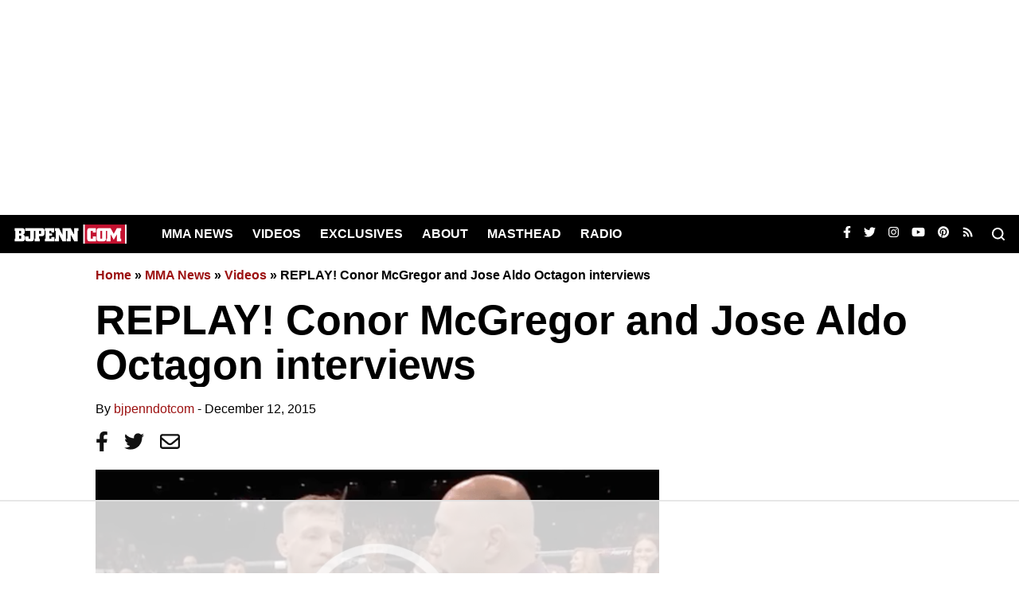

--- FILE ---
content_type: text/html; charset=utf-8
request_url: https://www.google.com/recaptcha/api2/aframe
body_size: 224
content:
<!DOCTYPE HTML><html><head><meta http-equiv="content-type" content="text/html; charset=UTF-8"></head><body><script nonce="u7nN_QW6yF31nVcU3cV_UA">/** Anti-fraud and anti-abuse applications only. See google.com/recaptcha */ try{var clients={'sodar':'https://pagead2.googlesyndication.com/pagead/sodar?'};window.addEventListener("message",function(a){try{if(a.source===window.parent){var b=JSON.parse(a.data);var c=clients[b['id']];if(c){var d=document.createElement('img');d.src=c+b['params']+'&rc='+(localStorage.getItem("rc::a")?sessionStorage.getItem("rc::b"):"");window.document.body.appendChild(d);sessionStorage.setItem("rc::e",parseInt(sessionStorage.getItem("rc::e")||0)+1);localStorage.setItem("rc::h",'1765120860158');}}}catch(b){}});window.parent.postMessage("_grecaptcha_ready", "*");}catch(b){}</script></body></html>

--- FILE ---
content_type: text/plain
request_url: https://rtb.openx.net/openrtbb/prebidjs
body_size: -221
content:
{"id":"2cf825a2-8228-4604-bc84-6266cc913fb9","nbr":0}

--- FILE ---
content_type: text/plain; charset=utf-8
request_url: https://ads.adthrive.com/http-api/cv2
body_size: 2846
content:
{"om":["-2516016882667879164","0b0m8l4f","0m1hhuu3","1","1039bcde-ef0c-49a1-aab4-7225ecfc00ef","10629751","11142692","1185:1609874395","1185:1610038874","11896988","12010080","12010088","12219563","12380469","124843_4","1453468","1463327","14rl7sir","191105025","1b9c8e56-03bc-4146-a38c-1a4fb7139478","2249:553779915","2249:553781220","2249:553781814","2307:7bmnqlkr","2307:j4sy5f86","2307:l5u9n274","2307:mehhq329","2307:mhob8we6","2307:vzcybq92","2319_66419_10629600","2319_66419_10629638","2319_66419_10629650","2319_66419_10629684","2319_66419_10629733","2319_66419_10629734","2319_66419_12286476","2409_25495_176_CR52141674","2409_25495_176_CR52141675","2409_25495_176_CR52141676","2409_25495_176_CR52162012","25_oz31jrd0","25_yi6qlg3p","2662_193860_T25938616","2662_210918_T25834150","2715_9888_480949","2760:176_CR52153849","2760:176_CR52153850","28929686","29414696","2e70b039-0d79-4581-92c0-d660e4382d09","32k9ouwf","3490:CR52141674","3490:CR52141675","3490:CR52179825","3490:CR52179826","3490:CR52180473","3636:4844815","3646_185414_T25218954","3LMBEkP-wis","3_16_695808937","409_189408","409_192565","409_216326","409_216386","409_216406","409_216496","409_216498","409_223599","409_225982","409_225983","409_226312","409_226316","409_226322","409_226324","409_228077","409_228084","409_228385","409_230737","43919984","47141847","4771_593370_1610038874","480949","485027845327","51372084","52136743","523_354_00505b796d9b2zbd2f8","523_354_0050g68c046f25d911j","523_354_660e5fec0c47f653c6684fd3","523_354_660e5fec0c47f653c6684fd5","523_354_660e5fec0c47f653c6684fd8","523_354_660e5fee0c47f653c6684fe2","523_354_6621","523_354_7195","5316_139700_0ede0909-41b4-4372-8377-a0bee16bd9ef","5316_139700_3e4195ab-917b-4ef5-a53a-493a1b8d92c7","5316_139700_936f6201-7b6e-47ac-8e13-a394b507ae5d","5316_139700_a7c4635b-8dac-4928-b431-962af22b5e26","5316_139700_b94da68e-67b4-4b3a-a7e0-7719eea05f1c","5316_139700_fb001eac-c8ac-4cda-bb04-ddfe28d09ca3","53v6aquw","54639987","54779873","55167461","5532:553781220","5532:553781814","5532:665300024","55354666","55693359","55693391","55693405","557_409_216396","557_409_223599","558_93_cv2huqwc","55965333","56616741","56635908","56635955","5700:553781220","5700:553781814","57140091","5989_602480_665300024","59e0a3d8-8205-452d-9781-67197060b0b6","5dy04rwt","6026575875","6026576299","603485497","61085224","61210719","61228600","61228616","6126528763","6126561281","6126573187","6126573203","6126579337","61287761","61292261","614105094","614105101","61800661","61916211","61916225","61916229","61932925","619765138","619765960","62086724","62309370","62549771","62652411","648833322","659674546","670262812","670639654","670991813","680597458938","680_99480_608862831","680_99480_614105104","680_99480_614105109","683738007","683738706","684503141","684503173","684503196","6889b765-b17b-4a0d-b9a5-63429c113da8","694906156","696314600","696332890","6eced076-d5b8-47df-b60f-797b1e044369","72708bb8-d2c4-488c-8ab4-2634ea0732bc","7599297","7618517","776509241508","7788194","782690968239","782690968281","782690968293","7829835","785325811821","785361576625","7964881","7972225","7996363","7997102","7997217","7bmnqlkr","7da6b481-82f5-4a4f-a2cf-908d2c10e0ea","8003964","8003965","8016065","8029278","8029310","8031211","8031217","8047694","8064027","8074889","8077122","8078706","8083432","8083438","8083485","8083499","8083689","8083692","8083696","8083699","8084354","8085695","8085709","83446587","83446626","83446628","83447289","84105_751170823","84105_751170828","84293847","84293849","84577490","84577499","84577503","84578241","85383023","85402279","85690536","85943431","85973378","85987471","86082994","86083000","8b0b8b0f-f7df-425a-a084-97188331a594","8u9152m6","9057/0328842c8f1d017570ede5c97267f40d","92ec7l0k","9687143","9qlvhba8","a0oxacu8","a469df28-607d-46e4-8b38-2c1ea257ac9d","aodopxzf","bba975b6-6158-4848-b61d-25f53b12fb9f","be2d3180-5b44-490d-8d1b-19f45b0cd1b3","bkfkhqrx","c0giwiin","c11df2fb-0d2c-41e3-9236-9ace4c0d0ca9","c5ounv20","cr-9hxzbqc08jrgv2","cr-hbx00i4u2lrgv2","d58867ee-8a77-4885-a47a-a043178aeed3","dimdwze7","dsvvt0ll","e558e350-b065-482f-88f0-1ac9a77a618e","f0dbba32-58a8-480a-a0e7-f0129d427ec4","fwnm300s","g92n4km8","gbwct10b","h3c1i33q","j4sy5f86","l5u9n274","m653hf8n","mhob8we6","n29c17e7","oz31jrd0","p9loubrp","pthphkeh","qqvgscdx","rwm1qpag","sn9aqvcn","sqmqxvaf","t34l2d9w","ven7pu1c","wbfp1obp","wvotr7da","xbd0mxik","xz1z6j77","yi6qlg3p","zgfnr75h","ztlksnbe","7979132","7979135"],"pmp":[],"adomains":["1md.org","a4g.com","about.bugmd.com","acelauncher.com","adameve.com","adelion.com","adp3.net","advenuedsp.com","aibidauction.com","aibidsrv.com","akusoli.com","allofmpls.org","arkeero.net","ato.mx","avazutracking.net","avid-ad-server.com","avid-adserver.com","avidadserver.com","aztracking.net","bc-sys.com","bcc-ads.com","bidderrtb.com","bidscube.com","bizzclick.com","bkserving.com","bksn.se","brightmountainads.com","bucksense.io","bugmd.com","ca.iqos.com","capitaloneshopping.com","cdn.dsptr.com","clarifion.com","cotosen.com","cs.money","cwkuki.com","dallasnews.com","dcntr-ads.com","decenterads.com","derila-ergo.com","dhgate.com","dhs.gov","digitaladsystems.com","displate.com","doyour.bid","dspbox.io","envisionx.co","ezmob.com","fmlabsonline.com","g123.jp","g2trk.com","gadmobe.com","getbugmd.com","goodtoknowthis.com","gov.il","guard.io","hero-wars.com","holts.com","howto5.io","ice.gov","imprdom.com","justanswer.com","liverrenew.com","longhornsnuff.com","lovehoney.com","lowerjointpain.com","lymphsystemsupport.com","media-servers.net","medimops.de","miniretornaveis.com","mobuppsrtb.com","motionspots.com","mygrizzly.com","myiq.com","myrocky.ca","national-lottery.co.uk","nbliver360.com","ndc.ajillionmax.com","niutux.com","nordicspirit.co.uk","notify.nuviad.com","notify.oxonux.com","own-imp.vrtzads.com","paperela.com","parasiterelief.com","peta.org","pfm.ninja","pixel.metanetwork.mobi","pixel.valo.ai","plannedparenthood.org","plf1.net","plt7.com","pltfrm.click","printwithwave.co","privacymodeweb.com","rangeusa.com","readywind.com","reklambids.com","ri.psdwc.com","royalcarribean.com","rtb-adeclipse.io","rtb-direct.com","rtb.adx1.com","rtb.kds.media","rtb.reklambid.com","rtb.reklamdsp.com","rtb.rklmstr.com","rtbadtrading.com","rtbsbengine.com","rtbtradein.com","saba.com.mx","securevid.co","servedby.revive-adserver.net","shift.com","smrt-view.com","swissklip.com","taboola.com","tel-aviv.gov.il","temu.com","theoceanac.com","track-bid.com","trackingintegral.com","trading-rtbg.com","trkbid.com","truthfinder.com","unoadsrv.com","usconcealedcarry.com","uuidksinc.net","vabilitytech.com","vashoot.com","vegogarden.com","viewtemplates.com","votervoice.net","vuse.com","waardex.com","wapstart.ru","wdc.go2trk.com","weareplannedparenthood.org","webtradingspot.com","xapads.com","xiaflex.com","yourchamilia.com"]}

--- FILE ---
content_type: text/plain
request_url: https://rtb.openx.net/openrtbb/prebidjs
body_size: -221
content:
{"id":"6dc06123-d7ab-4cc8-9408-db8ea6bb52d9","nbr":0}

--- FILE ---
content_type: text/plain
request_url: https://rtb.openx.net/openrtbb/prebidjs
body_size: -221
content:
{"id":"132a570f-3c7f-449b-8a6e-a895f2282e2b","nbr":0}

--- FILE ---
content_type: text/plain
request_url: https://rtb.openx.net/openrtbb/prebidjs
body_size: -221
content:
{"id":"f181393f-e54e-42fb-91c3-aa9f8034bf9b","nbr":0}

--- FILE ---
content_type: text/plain
request_url: https://rtb.openx.net/openrtbb/prebidjs
body_size: -83
content:
{"id":"cadff026-c1d7-418d-9dba-61030de3ac40","nbr":0}

--- FILE ---
content_type: text/plain
request_url: https://rtb.openx.net/openrtbb/prebidjs
body_size: -221
content:
{"id":"bfddf1a5-2e3b-4ae5-9932-1926c05a005f","nbr":0}

--- FILE ---
content_type: text/plain
request_url: https://rtb.openx.net/openrtbb/prebidjs
body_size: -221
content:
{"id":"183e083d-920a-4b87-92ec-cfa531a52f65","nbr":0}

--- FILE ---
content_type: text/plain; charset=UTF-8
request_url: https://at.teads.tv/fpc?analytics_tag_id=PUB_17002&tfpvi=&gdpr_consent=&gdpr_status=22&gdpr_reason=220&ccpa_consent=&sv=prebid-v1
body_size: 56
content:
Zjk3NmZlNDEtNzNjOC00OTkwLTgzMmItNjNlYzExMGQwMjA5Iy04LTE=

--- FILE ---
content_type: text/plain
request_url: https://rtb.openx.net/openrtbb/prebidjs
body_size: -221
content:
{"id":"a09fb9c8-ade0-4aa4-b779-9820e7fd3280","nbr":0}

--- FILE ---
content_type: text/plain
request_url: https://rtb.openx.net/openrtbb/prebidjs
body_size: -221
content:
{"id":"5fa0a115-f23a-48dd-b974-3c9bef1fd8ca","nbr":0}